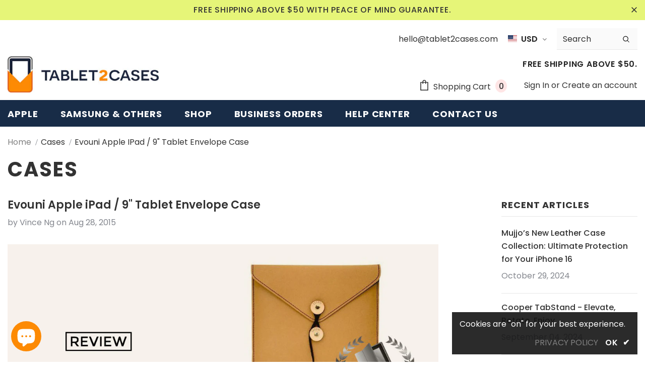

--- FILE ---
content_type: text/css
request_url: https://www.tablet2cases.com/cdn/shop/t/37/assets/custom.css?v=24399040717084467111687835558
body_size: -252
content:
.template-page .animate-hvr:hover:before{opacity:0}.template-page .animate-hvr:before{content:unset}.template-page .list-categories .grid-item .img-box:hover .view-abs{opacity:0}@media (min-width: 769px){.list-custom-collection .grid-item.col5 .img-box,.list-categories-03 .grid-item.col5 .img-box{display:contents}}.blog-detail .rte .video-container iframe{width:100%;max-height:630px}@media (max-width: 769px){.blog-detail .rte .video-container iframe{height:550px}}@media (max-width: 425px){.blog-detail .rte .video-container iframe{height:250px}}@media (min-width: 1200px){.article-template #disqus_recommendations,.article-template #disqus_thread{max-width:calc(100% - 300px)!important;margin:0 auto}}@media (max-width: 1024px){.article-template #disqus_recommendations,.article-template #disqus_thread{min-width:calc(100% + -0px)!important;margin:0 auto;padding-right:10px;padding-left:10px}}.dynamic-checkout__content .shopify-cleanslate ._3TUeZPsTWjDxakSmeDcA4D{flex-basis:106px!important}.has_sticky .header-default .header-links .customer-links{display:none}#dropdown-cart .actions .btn-view-cart{width:100%}
/*# sourceMappingURL=/cdn/shop/t/37/assets/custom.css.map?v=24399040717084467111687835558 */
